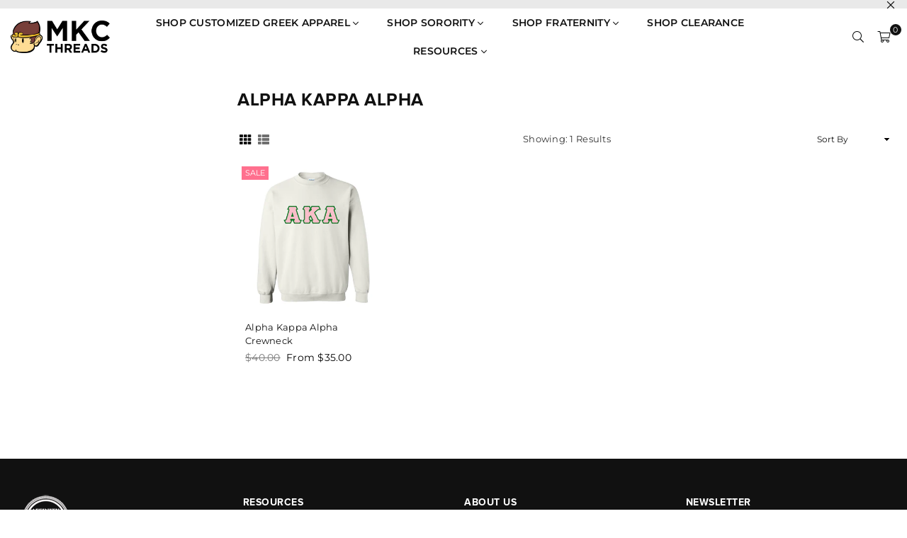

--- FILE ---
content_type: text/javascript
request_url: https://mkcthreads.com/cdn/shop/t/34/assets/theme.updated.js?v=138734214114061392551705430361
body_size: 11151
content:
function gm_authFailure(){$(".map-section").addClass("map-section--load-error"),$(".map-section__container").remove(),$(".map-section__link").remove(),$(".map-section__overlay").after('<div class="errors text-center">'+theme.strings.authError+"</div>")}function productGridView(e){var t=[],i=[];productGridElements=$("#"+e+" .grid-products .grid__item"),productGridElements.each(function(e2){$(this).css("clear")!="none"&&e2!=0&&(t.push(i),i=[]),i.push(this),productGridElements.length==e2+1&&t.push(i)}),$.each(t,function(){var e2=0,t2=0,i2=0;$.each(this,function(){$(this).find(".details").css("height",""),$(this).find(".grid-view_image a.grid-view-item__link").css("height",""),$(this).find(".swatches").css("height",""),bxHeight=parseInt($(this).find(".details").outerHeight()),elHeight=parseInt($(this).find(".grid-view_image").outerHeight()),swHeight=parseInt($(this).find(".swatches").outerHeight()),elHeight>t2&&(t2=elHeight),bxHeight>e2&&(e2=bxHeight),swHeight>i2&&(i2=swHeight)}),$.each(this,function(){$(this).find(".grid-view_image > a.grid-view-item__link").css("height",t2),$(this).find(".style3 .swatches").css("height",i2),$(this).find(".details").css("height",e2)})})}var resizeTimer;window.theme=window.theme||{},window.theme=window.theme||{},theme.Sections=function(){this.constructors={},this.instances=[],$(document).on("shopify:section:load",this._onSectionLoad.bind(this)).on("shopify:section:unload",this._onSectionUnload.bind(this)).on("shopify:section:select",this._onSelect.bind(this)).on("shopify:section:deselect",this._onDeselect.bind(this)).on("shopify:block:select",this._onBlockSelect.bind(this)).on("shopify:block:deselect",this._onBlockDeselect.bind(this))},theme.Sections.prototype=_.assignIn({},theme.Sections.prototype,{_createInstance:function(e,t){var i=$(e),s=i.attr("data-section-id"),n=i.attr("data-section-type");if(t=t||this.constructors[n],!_.isUndefined(t)){var a=_.assignIn(new t(e),{id:s,type:n,container:e});this.instances.push(a)}},_onSectionLoad:function(e){var t=$("[data-section-id]",e.target)[0];t&&this._createInstance(t)},_onSectionUnload:function(e){this.instances=_.filter(this.instances,function(t){var i=t.id===e.detail.sectionId;return i&&_.isFunction(t.onUnload)&&t.onUnload(e),!i})},_onSelect:function(e){var t=_.find(this.instances,function(t2){return t2.id===e.detail.sectionId});!_.isUndefined(t)&&_.isFunction(t.onSelect)&&t.onSelect(e)},_onDeselect:function(e){var t=_.find(this.instances,function(t2){return t2.id===e.detail.sectionId});!_.isUndefined(t)&&_.isFunction(t.onDeselect)&&t.onDeselect(e)},_onBlockSelect:function(e){var t=_.find(this.instances,function(t2){return t2.id===e.detail.sectionId});!_.isUndefined(t)&&_.isFunction(t.onBlockSelect)&&t.onBlockSelect(e)},_onBlockDeselect:function(e){var t=_.find(this.instances,function(t2){return t2.id===e.detail.sectionId});!_.isUndefined(t)&&_.isFunction(t.onBlockDeselect)&&t.onBlockDeselect(e)},register:function(e,t){this.constructors[e]=t,$("[data-section-type="+e+"]").each(function(e2,i){this._createInstance(i,t)}.bind(this))}}),window.slate=window.slate||{},slate.rte={wrapTable:function(){$(".rte table").wrap('<div class="rte__table-wrapper"></div>')},iframeReset:function(){var e=$('.rte iframe[src*="youtube.com/embed"], .rte iframe[src*="player.vimeo"]'),t=e.add(".rte iframe#admin_bar_iframe");e.each(function(){$(this).wrap('<div class="video-wrapper"></div>')}),t.each(function(){this.src=this.src})}},window.slate=window.slate||{},slate.a11y={pageLinkFocus:function(e){var t="js-focus-hidden";e.first().attr("tabIndex","-1").focus().addClass(t).one("blur",function(){e.first().removeClass(t).removeAttr("tabindex")})},focusHash:function(){var e=window.location.hash;e&&document.getElementById(e.slice(1))&&this.pageLinkFocus($(e))},bindInPageLinks:function(){$("a[href*=#]").on("click",function(e){this.pageLinkFocus($(e.currentTarget.hash))}.bind(this))},trapFocus:function(e){var t=e.namespace?"focusin."+e.namespace:"focusin";e.$elementToFocus||(e.$elementToFocus=e.$container),e.$container.attr("tabindex","-1"),e.$elementToFocus.focus(),$(document).off("focusin"),$(document).on(t,function(t2){e.$container[0]===t2.target||e.$container.has(t2.target).length||e.$container.focus()})},removeTrapFocus:function(e){var t=e.namespace?"focusin."+e.namespace:"focusin";e.$container&&e.$container.length&&e.$container.removeAttr("tabindex"),$(document).off(t)}},theme.Images=function(){return{preload:function(e,t){typeof e=="string"&&(e=[e]);for(var i=0;i<e.length;i++){var s=e[i];this.loadImage(this.getSizedImageUrl(s,t))}},loadImage:function(e){new Image().src=e},switchImage:function(e,t,i){var s=this.imageSize(t.src),n=this.getSizedImageUrl(e.src,s);i?i(n,e,t):t.src=n},imageSize:function(e){var t=e.match(/.+_((?:pico|icon|thumb|small|compact|medium|large|grande)|\d{1,4}x\d{0,4}|x\d{1,4})[_\.@]/);return t!==null?t[1]:null},getSizedImageUrl:function(e,t){if(t==null)return e;if(t==="master")return this.removeProtocol(e);var i=e.match(/\.(jpg|jpeg|gif|png|bmp|bitmap|tiff|tif)(\?v=\d+)?$/i);if(i!=null){var s=e.split(i[0]),n=i[0];return this.removeProtocol(s[0]+"_"+t+n)}return null},removeProtocol:function(e){return e.replace(/http(s)?:/,"")}}}(),theme.Currency=function(){var e="${{amount}}";return{formatMoney:function(t,i){typeof t=="string"&&(t=t.replace(".",""));var s="",n=/\{\{\s*(\w+)\s*\}\}/,a=i||e;function o(e2,t2,i2,s2){if(t2=t2||2,i2=i2||",",s2=s2||".",isNaN(e2)||e2==null)return 0;var n2=(e2=(e2/100).toFixed(t2)).split(".");return n2[0].replace(/(\d)(?=(\d\d\d)+(?!\d))/g,"$1"+i2)+(n2[1]?s2+n2[1]:"")}switch(a.match(n)[1]){case"amount":s=o(t,2);break;case"amount_no_decimals":s=o(t,0);break;case"amount_with_comma_separator":s=o(t,2,".",",");break;case"amount_no_decimals_with_comma_separator":s=o(t,0,".",",");break;case"amount_no_decimals_with_space_separator":s=o(t,0," ")}return a.replace(n,s)}}}(),slate.Variants=function(){function e(e2){this.$container=e2.$container,this.product=e2.product,this.singleOptionSelector=e2.singleOptionSelector,this.originalSelectorId=e2.originalSelectorId,this.enableHistoryState=e2.enableHistoryState,this.currentVariant=this._getVariantFromOptions(),$(this.singleOptionSelector,this.$container).on("change",this._onSelectChange.bind(this))}return e.prototype=_.assignIn({},e.prototype,{_getCurrentOptions:function(){var e2=_.map($(this.singleOptionSelector,this.$container),function(e3){var t=$(e3),i=t.attr("type"),s={};if(i==="radio"||i==="checkbox")return!!t[0].checked&&(s.value=t.val(),s.index=t.data("index"),s);s.value=t.val(),s.index=t.data("index");var n=s.value.replace(/'/g,"\\'");return $("."+s.index).find(".swatchInput[value='"+n+"']").prop("checked",!0),$("."+s.index).find(".slVariant").text(s.value),s});return e2=_.compact(e2)},_getVariantFromOptions:function(){var e2=this._getCurrentOptions(),t=this.product.variants;return _.find(t,function(t2){return e2.every(function(e3){return _.isEqual(t2[e3.index],e3.value)})})},_onSelectChange:function(){var e2=this._getVariantFromOptions();this.$container.trigger({type:"variantChange",variant:e2}),e2&&(this._updateMasterSelect(e2),this._updateImages(e2),this._updatePrice(e2),this._updateSKU(e2),this.currentVariant=e2,this.enableHistoryState&&this._updateHistoryState(e2))},_updateImages:function(e2){var t=e2.featured_image||{},i=this.currentVariant.featured_image||{};e2.featured_image&&t.src!==i.src&&this.$container.trigger({type:"variantImageChange",variant:e2})},_updatePrice:function(e2){e2.price===this.currentVariant.price&&e2.compare_at_price===this.currentVariant.compare_at_price||this.$container.trigger({type:"variantPriceChange",variant:e2})},_updateSKU:function(e2){e2.sku!==this.currentVariant.sku&&this.$container.trigger({type:"variantSKUChange",variant:e2})},_updateHistoryState:function(e2){if(history.replaceState&&e2){var t=window.location.protocol+"//"+window.location.host+window.location.pathname+"?variant="+e2.id;window.history.replaceState({path:t},"",t)}},_updateMasterSelect:function(e2){$(this.originalSelectorId,this.$container).val(e2.id)}}),e}(),window.theme=window.theme||{},theme.Header=function(){var e={body:"body",sitenav:"#siteNav",navLinks:"#siteNav .lvl1 > a",mobilenav:".mobile-nav-wrapper",menuLinks:"#MobileNav .ad"};return{init:function(){$(".header-cart,.close-cart").on("click",function(e2){}),$(".site-settings").on("click",function(){$("#settingsBox").toggleClass("active")}),$(e.navLinks).each(function(){$(this).attr("href")==window.location.pathname&&$(this).addClass("active")}),$(".js-mobile-nav-toggle, .closemobileMenu").on("click",function(){$(e.mobilenav).toggleClass("active"),$(e.body).toggleClass("menuOn"),$(".js-mobile-nav-toggle").toggleClass("open close")}),$("body").click(function(t){var i=$(t.target);i.parents().is(e.mobilenav)||i.parents().is(".js-mobile-nav-toggle")||i.is(".js-mobile-nav-toggle")||($(e.mobilenav).removeClass("active"),$(e.body).removeClass("menuOn"),$(".js-mobile-nav-toggle").removeClass("close").addClass("open")),i.parents().is("#cart-drawer")||i.is("#cart-drawer")||i.parents().is(".header-cart")||i.is(".header-cart")||$("#cart-drawer").removeClass("active"),i.parents().is("#settingsBox")||i.parents().is(".site-settings")||i.is(".site-settings")||$("#settingsBox").removeClass("active")}),$(e.menuLinks).on("click",function(e2){e2.preventDefault(),$(this).toggleClass("ad-plus-l ad-minus-l"),$(this).parent().next().slideToggle()})}}}(),window.theme=window.theme||{},theme.Search=function(){var e={search:".search",searchSubmit:".search__submit",searchInput:".search__input"};return{init:function(){$(e.searchSubmit).on("click",function(t){var i=$(t.target),s=i.parents(e.search).find(e.searchInput);s.val().length===0&&(t.preventDefault(),searchFocus(s))}),$('form[action="/search"]').css("position","relative").each(function(){$(this).find('input[name="s"]').bind("keyup change",function(){var e2=$(this).val(),t=$(this).closest("form").find(".search-results");e2.length>2?$.getJSON("/search/suggest.json?q="+e2+" -product_type:cpb_variants -product_type:cpb_ordered",{resources:{type:"product",limit:8,options:{unavailable_products:"last",fields:"title,product_type,vendor,variants.title,variants.sku,tag"}}}).done(function(e3){var i=e3.resources.results.products;t.empty(),i.length>0?($.each(i,function(e4,i2){i2.type=="cpb_ordered"||i2.type=="cpb_variants"||(i2=$('<li><a href="'+i2.url+'"><span class="img"><img src="'+i2.featured_image.url+'" /></span><span class="details">'+i2.title+'<span class="price">'+i2.price+"</span></span></a></li>"),t.append(i2))}),t.fadeIn(200)):t.hide()}):t.empty().hide()})}),$(".modalOverly, .closeSearch").bind("click",function(){$("body").removeClass("showOverly"),$("#searchPopup").removeClass("active")}),$(".site-header .searchIco").on("click",function(e2){e2.stopPropagation(),$("body").addClass("showOverly"),$("#searchPopup").addClass("active"),$("input[name=q]").focus()})}}}(),function(){var e=$(".return-link");function t(e2){var t2=document.createElement("a");return t2.ref=e2,t2.hostname}document.referrer&&e.length&&window.history.length&&e.one("click",function(e2){e2.preventDefault();var i=t(document.referrer);return t(window.location.href)===i&&history.back(),!1})}(),theme.Slideshow=function(){this.$slideshow=null;var e={wrapper:"slideshow-wrapper",slideshow:"slideshow",currentSlide:"slick-current",video:"slideshow__video",videoBackground:"slideshow__video--background",closeVideoBtn:"slideshow__video-control--close",pauseButton:"slideshow__pause",isPaused:"is-paused"};function t(t2){this.$slideshow=$(t2),this.$wrapper=this.$slideshow.closest("."+e.wrapper),this.$pause=this.$wrapper.find("."+e.pauseButton),this.settings={accessibility:!0,arrows:this.$slideshow.data("arrow"),dots:this.$slideshow.data("dots"),fade:!0,rtl:theme.rtl,draggable:!0,touchThreshold:20,autoplay:this.$slideshow.data("autoplay"),autoplaySpeed:this.$slideshow.data("speed")},this.$slideshow.on("beforeChange",function(t3,s,n,a){var o=s.$slider,r=o.find("."+e.currentSlide),c=o.find('.slideshow__slide[data-slick-index="'+a+'"]');if(i(r)){var l=r.find("."+e.video),d=l.attr("id");theme.SlideshowVideo.pauseVideo(d),l.attr("tabindex","-1")}if(i(c)){var h=c.find("."+e.video),u=h.attr("id"),p=h.hasClass(e.videoBackground);p?theme.SlideshowVideo.playVideo(u):h.attr("tabindex","0")}}.bind(this)),this.$slideshow.on("init",function(t3,i2){var s=i2.$slider,n=i2.$list,a=this.$wrapper,o=this.settings.autoplay;n.removeAttr("aria-live"),a.on("focusin",function(e2){a.has(e2.target).length&&(n.attr("aria-live","polite"),o&&s.slick("slickPause"))}),a.on("focusout",function(t4){if(a.has(t4.target).length&&(n.removeAttr("aria-live"),o)){if($(t4.target).hasClass(e.closeVideoBtn))return;s.slick("slickPlay")}}),i2.$dots&&i2.$dots.on("keydown",function(e2){e2.which===37&&s.slick("slickPrev"),e2.which===39&&s.slick("slickNext"),e2.which!==37&&e2.which!==39||i2.$dots.find(".slick-active button").focus()})}.bind(this)),this.$slideshow.slick(this.settings),this.$pause.on("click",this.togglePause.bind(this))}function i(t2){return t2.find("."+e.video).length}return t.prototype.togglePause=function(){var t2="#Slideshow-"+this.$pause.data("id");this.$pause.hasClass(e.isPaused)?(this.$pause.removeClass(e.isPaused),$(t2).slick("slickPlay")):(this.$pause.addClass(e.isPaused),$(t2).slick("slickPause"))},t}(),window.theme=theme||{},theme.customerTemplates=function(){function e(){$("#RecoverPasswordForm").toggleClass("hide"),$("#CustomerLoginForm").toggleClass("hide")}return{init:function(){var t;window.location.hash==="#recover"&&e(),$("#RecoverPassword").on("click",function(t2){t2.preventDefault(),e()}),$("#HideRecoverPasswordLink").on("click",function(t2){t2.preventDefault(),e()}),$(".reset-password-success").length&&$("#ResetSuccess").removeClass("hide"),(t=$("#AddressNewForm")).length&&(Shopify&&new Shopify.CountryProvinceSelector("AddressCountryNew","AddressProvinceNew",{hideElement:"AddressProvinceContainerNew"}),$(".address-country-option").each(function(){var e2=$(this).data("form-id"),t2="AddressCountry_"+e2,i="AddressProvince_"+e2,s="AddressProvinceContainer_"+e2;new Shopify.CountryProvinceSelector(t2,i,{hideElement:s})}),$(".address-new-toggle").on("click",function(){t.toggleClass("hide")}),$(".address-edit-toggle").on("click",function(){var e2=$(this).data("form-id");$("#EditAddress_"+e2).toggleClass("hide")}),$(".address-delete").on("click",function(){var e2=$(this),t2=e2.data("form-id"),i=e2.data("confirm-message");confirm(i||"Are you sure you wish to delete this address?")&&Shopify.postLink("/account/addresses/"+t2,{parameters:{_method:"delete"}})}))}}}(),window.theme=window.theme||{},theme.Filters=function(){var e="sort_by",t={filterSelection:".filters-toolbar__input--filter",sortSelection:".filters-toolbar__input--sort",defaultSort:".collection-header__default-sort"};function i(e2){var i2=this.$container=$(e2);this.$filterSelect=$(t.filterSelection,i2),this.$sortSelect=$(t.sortSelection,i2),this.$selects=$(t.filterSelection,i2).add($(t.sortSelection,i2)),this.defaultSort=this._getDefaultSortValue(),this._resizeSelect(this.$selects),this.$selects.removeClass("hidden"),this.$filterSelect.on("change",this._onFilterChange.bind(this)),this.$sortSelect.on("change",this._onSortChange.bind(this))}return i.prototype=_.assignIn({},i.prototype,{_onSortChange:function(e2){var t2=this._sortValue();t2.length?window.location.search=t2:window.location.href=window.location.href.replace(window.location.search,""),this._resizeSelect($(e2.target))},_onFilterChange:function(e2){window.location.href=this.$filterSelect.val()+window.location.search,this._resizeSelect($(e2.target))},_getSortValue:function(){return this.$sortSelect.val()||this.defaultSort},_getDefaultSortValue:function(){return $(t.defaultSort,this.$container).val()},_sortValue:function(){var t2=this._getSortValue(),i2="";return t2!==this.defaultSort&&(i2=e+"="+t2),i2},_resizeSelect:function(e2){e2.each(function(){var e3=$(this),t2=e3.find("option:selected").text(),i2=$("<span>").html(t2);i2.appendTo("body");var s=i2.width();i2.remove(),e3.width(s+10)})},onUnload:function(){this.$filterSelect.off("change",this._onFilterChange),this.$sortSelect.off("change",this._onSortChange)}}),i}(),window.theme=window.theme||{},theme.HeaderSection=function(){function e(){theme.Header.init(),theme.Search.init()}return e.prototype=_.assignIn({},e.prototype,{onUnload:function(){theme.Header.unload()}}),e}(),theme.Maps=function(){var e=14,t=null,i=[],s=theme.mapKey?theme.mapKey:"";function n(e2){this.$container=$(e2),t==="loaded"?this.createMap():(i.push(this),t!=="loading"&&(t="loading",window.google===void 0&&$.getScript("https://maps.googleapis.com/maps/api/js?key="+s).then(function(){t="loaded",$.each(i,function(e3,t2){t2.createMap()})})))}return n.prototype=_.assignIn({},n.prototype,{createMap:function(){var t2=this.$container.find(".map-section__container");return function(e2){var t3=$.Deferred(),i2=new google.maps.Geocoder,s2=e2.data("address-setting");return i2.geocode({address:s2},function(e3,i3){i3!==google.maps.GeocoderStatus.OK&&t3.reject(i3),t3.resolve(e3)}),t3}(t2).then(function(i2){var s2={zoom:e,center:i2[0].geometry.location,disableDefaultUI:!0},n2=this.map=new google.maps.Map(t2[0],s2);this.center=n2.getCenter(),new google.maps.Marker({map:n2,position:n2.getCenter()}),google.maps.event.addDomListener(window,"resize")}.bind(this)).fail(function(){var e2;switch(status){case"ZERO_RESULTS":e2=theme.strings.addressNoResults;break;case"OVER_QUERY_LIMIT":e2=theme.strings.addressQueryLimit;break;default:e2=theme.strings.addressError}t2.parent().addClass("page-width map-section--load-error").html('<div class="errors text-center">'+e2+"</div>")})},onUnload:function(){google.maps.event.clearListeners(this.map,"resize")}}),n}(),theme.Product=function(){function e(e2){var t2=this.$container=$(e2),i2=t2.attr("data-section-id");this.settings={mediaQueryMediumUp:"screen and (min-width: 768px)",mediaQuerySmall:"screen and (max-width: 767px)",bpSmall:!1,enableHistoryState:t2.data("enable-history-state")||!1,imageSize:null,imageZoomSize:null,namespace:".slideshow-"+i2,sectionId:i2,sliderActive:!1,zoomEnabled:!1},this.selectors={addToCart:"#AddToCart-"+i2,addToCartText:"#AddToCartText-"+i2,comparePrice:"#ComparePrice-"+i2,originalPrice:"#ProductPrice-"+i2,saveAmount:"#SaveAmount-"+i2,discountBadge:".discount-badge",SKU:".variant-sku",originalPriceWrapper:".product-price__price-"+i2,originalSelectorId:"#ProductSelect-"+i2,productFeaturedImage:".FeaturedImage-"+i2,productImageWrap:".FeaturedImageZoom-"+i2,productPrices:".product-single__price-"+i2,productThumbImages:".product-single__thumbnail--"+i2,productThumbs:".product-single__thumbnails-"+i2,saleClasses:"product-price__sale product-price__sale--single",saleLabel:".product-price__sale-label-"+i2,singleOptionSelector:".single-option-selector-"+i2};var s=$(".orderMsg").attr("data-user"),n=$(".orderMsg").attr("data-time");$(".orderMsg .items").text(Math.floor(Math.random()*s+1)),$(".orderMsg .time").text(Math.floor(Math.random()*n+1));var a=$(".userViewMsg").attr("data-user"),o=$(".userViewMsg").attr("data-time");$(".uersView").text(Math.floor(Math.random()*a)),setInterval(function(){$(".uersView").text(Math.floor(Math.random()*a))},o),$(".mfp-link").magnificPopup({delegate:".mfp",removalDelay:300,callbacks:{beforeOpen:function(){$(".stickyHeader").addClass("popup"),this.st.mainClass=this.st.el.attr("data-effect")},close:function(){$(".stickyHeader").removeClass("popup")}},midClick:!0});var r=this.tabs="#ProductSection-"+i2+" .tablink";$(r).on("click",function(e3){e3.preventDefault(),$(this).parent().addClass("active"),$(this).parent().siblings().removeClass("active");var t3=$(this).attr("href");if($(".tab-content").not(t3).css("display","none"),$(t3).fadeIn(),$(window).width()<767){var i3=$(this).offset();$("html, body").animate({scrollTop:i3.top},500)}}),$(".product-tabs li:first-child").addClass("active"),$(".tab-container h3:first-child").addClass("active"),$(".tab-container h3:first-child + .tab-content").show(),$(".reviewLink").on("click",function(e3){e3.preventDefault();var t3=$(this).attr("href");$(".product-tabs li").removeClass("active"),$(".tablink[href='"+t3+"']").parent().addClass("active"),$(".tab-content").not(t3).css("display","none"),$(t3).fadeIn();var i3=$(t3).offset();$(window).width()<767?$("html, body").animate({scrollTop:i3.top-50},700):$("html, body").animate({scrollTop:i3.top-100},700)}),$(".stickyOptions .selectedOpt").on("click",function(){$(".stickyOptions ul").slideToggle("fast")}),$(".stickyOptions .vrOpt").on("click",function(e3){var t3=$(this).attr("data-val"),s2=$(this).attr("data-no"),n2=$(this).text();$(".selectedOpt").text(n2),$(".stickyCart .selectbox").val(t3).trigger("change"),$(".stickyOptions ul").slideUp("fast"),this.productvariants=JSON.parse(document.getElementById("ProductJson-"+i2).innerHTML),$(".stickyCart .product-featured-img").attr("src",this.productvariants.variants[s2].featured_image.src.replace(/(\.[^\.]*$|$)/,"_60x60$&"))}),thumbnails=$(".product-single__thumbnail-image"),thumbnails.length&&thumbnails.bind("click",function(){var e3=$(this).attr("src").split("?")[0].split("."),t3=e3.pop(),i3=e3.pop().replace(/_[a-zA-Z0-9@]+$/,""),s2=e3.join(".")+"."+i3+"."+t3;variantImages[s2]!==void 0&&productOptions.forEach(function(e4,t4){optionValue=variantImages[s2]["option-"+t4],optionValue!==null&&$(".single-option-selector:eq("+t4+") option").filter(function(){return $(this).text()===optionValue}).length&&($(".swatch-"+t4).find('.swatchInput[value="'+optionValue+'"]').prop("checked",!0),$(".single-option-selector:eq("+t4+")").val(optionValue).trigger("change"))})}),$("#ProductJson-"+i2).html()&&(this.productSingleObject=JSON.parse(document.getElementById("ProductJson-"+i2).innerHTML),this.settings.zoomEnabled=$(this.selectors.productFeaturedImage).hasClass("js-zoom-enabled"),this.settings.imageSize=theme.Images.imageSize($(this.selectors.productFeaturedImage).attr("src")),this._initBreakpoints(),this._stringOverrides(),this._initVariants(),this._initImageSwitch(),this._initmainimageSlider(),this._initThumbnailSlider(),this._setActiveThumbnail(),theme.Images.preload(this.productSingleObject.images,this.settings.imageSize))}function t(e2){$(e2).each(function(){var e3=$(this).data("zoom");$(this).zoom({url:e3})})}function i(e2){$(e2).each(function(){$(this).trigger("zoom.destroy")})}return e.prototype=_.assignIn({},e.prototype,{_stringOverrides:function(){theme.productStrings=theme.productStrings||{},$.extend(theme.strings,theme.productStrings)},_initBreakpoints:function(){var e2=this;enquire.register(this.settings.mediaQuerySmall,{match:function(){e2.settings.zoomEnabled&&i($(e2.selectors.productImageWrap)),e2.settings.bpSmall=!0},unmatch:function(){e2.settings.bpSmall=!1}}),enquire.register(this.settings.mediaQueryMediumUp,{match:function(){e2.settings.zoomEnabled&&t($(e2.selectors.productImageWrap))}})},_initVariants:function(){var e2={$container:this.$container,enableHistoryState:this.$container.data("enable-history-state")||!1,singleOptionSelector:this.selectors.singleOptionSelector,originalSelectorId:this.selectors.originalSelectorId,product:this.productSingleObject};this.variants=new slate.Variants(e2),this.$container.on("variantChange"+this.settings.namespace,this._updateAddToCart.bind(this)),this.$container.on("variantImageChange"+this.settings.namespace,this._updateImages.bind(this)),this.$container.on("variantPriceChange"+this.settings.namespace,this._updatePrice.bind(this)),this.$container.on("variantSKUChange"+this.settings.namespace,this._updateSKU.bind(this))},_initImageSwitch:function(){if($(this.selectors.productThumbImages).length){var e2=this;$(this.selectors.productThumbImages).on("click",function(t2){t2.preventDefault();var i2=$(this),s=i2.attr("href"),n=i2.data("zoom");e2._setActiveThumbnail(s),e2._switchImage(s,n)})}},_switchImage:function(e2,s){$(".index-section--featured-product").length&&($(this.selectors.productImageWrap+'[data-zoom="'+s+'"]').data("slide"),$(this.selectors.productFeaturedImage).attr("src",e2),this.settings.zoomEnabled&&i($(this.selectors.productImageWrap)),!this.settings.bpSmall&&this.settings.zoomEnabled&&s&&($(this.selectors.productImageWrap).data("zoom",s),t($(this.selectors.productImageWrap))))},_setActiveThumbnail:function(e2){e2===void 0&&(e2=$(this.selectors.productThumbImages+".activeSlide").attr("href"));var t2=$(this.selectors.productThumbImages+'[href="'+e2+'"]');$(this.selectors.productThumbImages).removeClass("active-thumb"),t2.addClass("active-thumb");var i2=t2.parent().data("slide");if(theme.productStrings.prStyle=="style4"||theme.productStrings.prStyle=="style5"){var s=$(".product-single__photo[data-slide='"+i2+"']").offset();$(window).width()>767?$("html, body").animate({scrollTop:s.top-70},700):$(".primgSlider").slick("slickGoTo",i2)}else $(".primgSlider").slick("slickGoTo",i2)},_initmainimageSlider:function(){var e2=1,t2=!0,i2=!1,s=!1;theme.productStrings.prStyle=="style2"?(e2=2,t2=!1):theme.productStrings.prStyle=="style7"&&(e2=3,i2=!0,s=!0,t2=!1),$(".primgSlider").slick({slidesToShow:e2,slidesToScroll:1,infinite:s,rtl:theme.rtl,fade:t2,centerMode:i2,centerPadding:0,asNavFor:this.selectors.productThumbs,responsive:[{breakpoint:767,settings:{slidesToShow:1}}]}),theme.productStrings.prStyle!="style4"&&theme.productStrings.prStyle!="style5"||$(window).on("load resize",function(){$(window).width()>767?$(".primgSlider").slick("unslick"):$(".primgSlider").slick("refresh")})},_initThumbnailSlider:function(){var e2=!0,t2=5;$(this.selectors.productThumbs).attr("data-slider")=="bottom"&&(e2=!1,t2=6),$(this.selectors.productThumbs).slick({verticalSwiping:!0,vertical:e2,slidesToShow:t2,slidesToScroll:1,infinite:!1,rtl:theme.rtl,asNavFor:".primgSlider",focusOnSelect:!0,responsive:[{breakpoint:767,settings:{slidesToShow:5,vertical:!1,swipe:!0,verticalSwiping:!1,draggable:!1}}]})},_updateAddToCart:function(e2){var t2=e2.variant;if(t2)if($(this.selectors.productPrices).removeClass("visibility-hidden").attr("aria-hidden","true"),t2.unit_price!=null?($("[data-unit-price]").html(theme.Currency.formatMoney(t2.unit_price,theme.moneyFormat)),$("[data-unit-base]").html(t2.unit_price_measurement.reference_value+t2.unit_price_measurement.reference_unit),$(".price__unit").removeClass("hide")):$(".price__unit").addClass("hide"),t2.available){$(this.selectors.addToCart).prop("disabled",!1),$(this.selectors.addToCartText).text(theme.strings.addToCart),$(".instock").removeClass("hide"),$(".outstock").addClass("hide");var i2=$("#pvr-"+t2.id).text();i2<$("#quantity_message").data("qty")&&i2!=0&&t2.inventory_management=="shopify"?$("#quantity_message").show().find(".items").text(i2):$("#quantity_message").hide()}else $(this.selectors.addToCart).prop("disabled",!0),$(this.selectors.addToCartText).text(theme.strings.soldOut),$(".instock").addClass("hide"),$(".outstock").removeClass("hide"),$("#quantity_message").hide();else $(this.selectors.addToCart).prop("disabled",!0),$(this.selectors.addToCartText).text(theme.strings.unavailable),$(this.selectors.productPrices).addClass("visibility-hidden").attr("aria-hidden","false"),$(".instock").addClass("hide"),$(".outstock").removeClass("hide"),$("#quantity_message").hide()},_updateImages:function(e2){var t2,i2=e2.variant,s=theme.Images.getSizedImageUrl(i2.featured_media.preview_image.src,this.settings.imageSize);this._setActiveThumbnail(s),this.settings.zoomEnabled&&(t2=theme.Images.getSizedImageUrl(i2.featured_media.preview_image.src,this.settings.imageZoomSize)),this._switchImage(s,t2)},_updatePrice:function(e2){var t2=e2.variant;if($(this.selectors.originalPrice).html(theme.Currency.formatMoney(t2.price,theme.moneyFormat)),t2.compare_at_price>t2.price){$(this.selectors.comparePrice).html(theme.Currency.formatMoney(t2.compare_at_price,theme.moneyFormat)).removeClass("hide"),$(this.selectors.originalPriceWrapper).addClass(this.selectors.saleClasses),$(this.selectors.saleLabel).removeClass("hide");var i2=t2.compare_at_price-t2.price,s=100*i2/t2.compare_at_price;$(this.selectors.discountBadge).find(".off").find("span").text(+s.toFixed()),$(this.selectors.discountBadge).removeClass("hide"),$(this.selectors.saveAmount).html(theme.Currency.formatMoney(i2,theme.moneyFormat))}else $(this.selectors.comparePrice).addClass("hide"),$(this.selectors.saleLabel).addClass("hide"),$(this.selectors.discountBadge).addClass("hide"),$(this.selectors.originalPriceWrapper).removeClass(this.selectors.saleClasses)},_updateSKU:function(e2){var t2=e2.variant;$(this.selectors.SKU).html(t2.sku)},onUnload:function(){this.$container.off(this.settings.namespace)}}),e}(),theme.QuickView=void $("body").on("click",".quick-view",function(e){$.ajax({beforeSend:function(){$("body").addClass("loading")},url:$(this).attr("href"),success:function(e2){$.magnificPopup.open({items:{src:'<div class="quick-view-popup mfp-with-anim" id="content_quickview">'+e2+"</div>",type:"inline"},removalDelay:500,callbacks:{beforeOpen:function(){$(".stickyHeader").addClass("popup"),this.st.mainClass="mfp-zoom-in"},open:function(){$.getScript(window.location.protocol+"//productreviews.shopifycdn.com/assets/v4/spr.js")},close:function(){$(".stickyHeader").removeClass("popup"),$("#content_quickview").empty()}}})},complete:function(){$("body").removeClass("loading")}}),e.preventDefault(),e.stopPropagation()}),theme.Quotes=function(){var e={mediaQuerySmall:"screen and (max-width: 749px)",mediaQueryMediumUp:"screen and (min-width: 750px)",slideCount:0},t={accessibility:!0,arrows:!0,dots:!1,autoplay:!1,touchThreshold:20,rtl:theme.rtl,slidesToShow:1,slidesToScroll:1};function i(i2){var s=(this.$container=$(i2)).attr("data-section-id"),n=this.wrapper=".quotes-wrapper",a=this.slider="#Quotes-"+s,o=$(a,n),r=!1,c=$.extend({},t,{slidesToShow:1,slidesToScroll:1,rtl:theme.rtl,adaptiveHeight:!0});function l(e2,t2){r&&(e2.slick("unslick"),r=!1),e2.slick(t2),r=!0}e.slideCount=o.data("count"),e.slideCount<t.slidesToShow&&(t.slidesToShow=e.slideCount,t.slidesToScroll=e.slideCount),o.on("init",this.a11y.bind(this)),enquire.register(e.mediaQuerySmall,{match:function(){l(o,c)}}),enquire.register(e.mediaQueryMediumUp,{match:function(){l(o,t)}})}return i.prototype=_.assignIn({},i.prototype,{onUnload:function(){enquire.unregister(e.mediaQuerySmall),enquire.unregister(e.mediaQueryMediumUp),$(this.slider,this.wrapper).slick("unslick")},onBlockSelect:function(e2){var t2=$(".quotes-slide--"+e2.detail.blockId+":not(.slick-cloned)").data("slick-index");$(this.slider,this.wrapper).slick("slickGoTo",t2)},a11y:function(e2,t2){var i2=t2.$list,s=$(this.wrapper,this.$container);i2.removeAttr("aria-live"),s.on("focusin",function(e3){s.has(e3.target).length&&i2.attr("aria-live","polite")}),s.on("focusout",function(e3){s.has(e3.target).length&&i2.removeAttr("aria-live")})}}),i}(),theme.slideshows={},theme.SlideshowSection=function(){return function(e){var t=(this.$container=$(e)).attr("data-section-id"),i=this.slideshow="#Slideshow-"+t;$(".slideshow__video",i).each(function(){var e2=$(this);theme.SlideshowVideo.init(e2),theme.SlideshowVideo.loadVideo(e2.attr("id"))}),theme.slideshows[i]=new theme.Slideshow(i)}}(),theme.SlideshowSection.prototype=_.assignIn({},theme.SlideshowSection.prototype,{onUnload:function(){delete theme.slideshows[this.slideshow]},onBlockSelect:function(e){var t=$(this.slideshow),i=$(".slideshow__slide--"+e.detail.blockId+":not(.slick-cloned)").data("slick-index");t.slick("slickGoTo",i).slick("slickPause")},onBlockDeselect:function(){$(this.slideshow).slick("slickPlay")}}),theme.collectionView=function(){return function(e){var t=this.$container=$(e),i=t.attr("data-section-id");t.attr("data-section-timeout"),ajaxfilter=function(e2){var t2,s,n=(s={},location.search.replace(/[?&]+([^=&]+)=([^&]*)/gi,function(e3,t3,i2){s[t3]=i2}),t2?s[t2]:s);if(n=$.param(n)){var a=e2.split("?");e2=a.join("?")}$.ajax({type:"GET",url:e2,data:{},beforeSend:function(){$("body").addClass("loading hideOverly")},complete:function(t3){$(".productList .grid-products").html($(".productList .grid-products",t3.responseText).html()),$(".productList .grid-products").html($(".productList .grid-products",t3.responseText).html()),$(".filters-toolbar__product-count").html($(".filters-toolbar__product-count",t3.responseText).html()),$(".sidebar_tags").html($(".sidebar_tags",t3.responseText).html()),check_filters(),$(".pagination").html($(".pagination",t3.responseText).html()),$(".pagination",t3.responseText).html()?$(".pagination").show():$(".pagination").hide(),$(".infinitpaginOuter").html($(".infinitpaginOuter",t3.responseText).html()),$(".infinitpaginOuter",t3.responseText).html()||$(".infinitpagin").remove(),theme.mlcurrency&&currenciesChange("sapn.money"),$("body").removeClass("loading hideOverly"),loadMoreBtn(),$(".spr-badge").length>0&&$.getScript(window.location.protocol+"//productreviews.shopifycdn.com/assets/v4/spr.js"),productGridView(i),setTimeout(function(){productGridView(i)},1e3),history.pushState({page:e2},e2,e2)}})},$(window).on("load delayed-resize",function(e2,t2){productGridView(i)}),infiniteScroll=function(){var e2="scroll load delayed-resize";$(window).on(e2,function(){var t2=$(".infinitpagin a").attr("href");if($(".infinitpagin a.infinite").length){var i2=$(".infinitpagin").offset();$(document).scrollTop()+$(window).height()-50>i2.top&&($(window).off(e2),loadMore(t2))}})},loadMoreBtn=function(){$(".infinitpagin a.loadMore").click(function(e2){e2.preventDefault();var t2=$(this).attr("href");loadMore(t2)})},loadMore=function(e2){e2.length&&$.ajax({type:"GET",dataType:"html",url:e2,beforeSend:function(){$(".infinitpaginOuter").attr("data-type")=="button"?$("body").addClass("loading hideOverly"):$(".infinitpagin a").show()},complete:function(e3){$(".productList .grid-products").length?$(".productList .grid-products").append($(".productList .grid-products",e3.responseText).html()):$(".productList .list-view-items").append($(".productList .list-view-items",e3.responseText).html()),$(".infinitpagin",e3.responseText).html()?$(".infinitpagin").html($(".infinitpagin",e3.responseText).html()):$(".infinitpagin").remove(),theme.mlcurrency&&currenciesChange("sapn.money"),productGridView(i),$(".spr-badge").length>0&&$.getScript(window.location.protocol+"//productreviews.shopifycdn.com/assets/v4/spr.js"),setTimeout(function(){productGridView(i)},1e3),$(".infinitpagin a.loadMore").length?loadMoreBtn():infiniteScroll(),$("body").removeClass("loading hideOverly")}})},$(document).ready(function(){infiniteScroll(),loadMoreBtn(),$("#collection-slideshow, #sideProdSlider").slick({dots:!1,infinite:!0,autoplay:!0,autoplaySpeed:7e3,speed:600,rtl:theme.rtl,slidesToShow:1,slidesToScroll:1})})}}(),theme.instagram={},theme.instagramSection=function(){return function(e){var t=this.$container=$(e),i=t.attr("data-section-id"),s=t.attr("data-from"),n=t.attr("data-user"),a=t.attr("data-tag"),o=t.attr("data-image"),r=t.attr("data-count");s=="user"?$.instagramFeed({username:n,container:"#instafeed"+i,items:r,styling:!1,image_size:o}):$.instagramFeed({tag:a,container:"#instafeed"+i,items:r,styling:!1,image_size:o}),$("#instafeed"+i+".insta-slick").slick()}}(),theme.carousel=function(){return function(e){var t=this.$container=$(e),i=t.attr("data-section-id"),s=$(t).find(".carousel"),n=this.tabs="#"+i+" .tablink",a=this.tabcontent="#"+i+" .tab-content";if($(n).on("click",function(e2){e2.preventDefault(),$(this).parent().addClass("active"),$(this).parent().siblings().removeClass("active");var t2=$(this).attr("href");$(a).not(t2).css("display","none"),$(t2).fadeIn(),$(s).slick("refresh"),productGridView(i+" "+t2)}),$("#"+i).each(function(){$(this).find(".collection-tabs li:first-child").addClass("active"),$(this).find(".tab-container .acor-ttl:first-child").addClass("active"),$(this).find(".tab-container h3:first-child + .tab-content").show(),$(this).find(".collection-tabs li:first-child a").attr("href")}),i=="recently-viewed"){var o=t.attr("data-pr");$.ajax({url:"/pages/recently-viewed-products/"+$.cookie("recentproducts")+"__pr="+o,dataType:"html",type:"GET",success:function(e2){$(e2).find(".grid-view-item").length&&$("#productSlider-recently-viewed").html(e2)},error:function(e2){console.log("ajax error")},complete:function(){$(s).slick("refresh"),productGridView(i),setTimeout(function(){productGridView(i)},1500),theme.mlcurrency&&currenciesChange("#productSlider-recently-viewed span.money")}})}$(s).slick(),productGridView(i),setTimeout(function(){productGridView(i)},1500),$(window).on("delayed-resize",function(e2,t2){productGridView(i)})}}(),theme.masonary=function(){return function(e){var t=this.$container=$(e),i=t.attr("data-section-id"),s=this.masonary=$(t).find(".grid-masonary");function n(e2){$(e2).masonry({columnWidth:".grid-sizer-"+i,itemSelector:".ms-item",percentPosition:!0})}n(s),setTimeout(function(){n(s)},1e3)}}(),theme.ajaxCart=function(){function e(e2,t2,i){$("body").addClass("loading"),CartJS.addItem(e2,t2,i,{success:function(e3,t3,i2){setTimeout(function(){$("body").removeClass("loading showOverly"),$(".block-cart").addClass("active")},1e3),drawerTimeout=setTimeout(function(){$(".block-cart").removeClass("active")},7e3)},error:function(e3,t3,i2){var s=JSON.parse(e3.responseText).description;$("body").removeClass("loading"),$(".error-message").text(s),$("body").addClass("showOverly"),$("#errorDrawer").fadeIn(500),drawerTimeout=setTimeout(function(){$("body").removeClass("loading showOverly"),$("#errorDrawer").fadeOut(200)},6e3)}})}function t(){var e2=$(".freeShipMsg").attr("data-price")-CartJS.cart.total_price;e2>0?($(".freeShipMsg .freeShip").html(theme.Currency.formatMoney(e2,theme.moneyFormat)),$(".freeShipMsg").show(),$(".freeShipclaim").hide(),theme.mlcurrency&&currenciesChange(".freeShipMsg .freeShip sapn.money")):($(".freeShipMsg").hide(),$(".freeShipclaim").show())}$(document).on("click touch",".quickShop",function(e2){e2.preventDefault(),e2.stopImmediatePropagation();var t2=$(this).attr("href"),i=$(this).parents(".grid-view-item").find(".grid-view_image"),s=$(this).parents(".grid-view-item").find(".shopWrapper"),n=$(this).parents(".grid-view-item").find(".quickShop");$.ajax({url:t2,dataType:"html",type:"GET",beforeSend:function(){$(i).addClass("showLoading")},success:function(e3){$(".shopWrapper").removeClass("active").html(""),$(".quickShop").removeClass("hide"),$(s).addClass("active").html(e3),$(n).addClass("hide")},complete:function(e3){$(i).removeClass("showLoading"),theme.mlcurrency&&currenciesChange(".shopWrapper.active .product-single__price span.money"),$(".closeShop").click(function(e4){$(this).parents(".shopWrapper").removeClass("active"),$(this).parents(".grid-view-item").find(".quickShop").removeClass("hide")})}})}),$(document).on("click touch",".add-to-cart",function(t2){if(t2.preventDefault(),t2.stopImmediatePropagation(),theme.ajax_cart){var i=$(this).attr("id"),s=$(this).attr("rel");e(i,s)}else $(this).next().submit()}),$(document).on("click touch",".product-form__cart-submit",function(t2){if(t2.preventDefault(),$(this).attr("disabled")!="disabled")if(theme.ajax_cart){var i=$(this).closest("form").find("select[name=id]").val();i||(i=$(this).closest("form").find("input[name=id]").val());var s=$(this).closest("form").find("input[name=quantity]").val();s||(s=1);var n={};$('[name*="properties"]').each(function(){var e2=$(this).attr("name").split("[")[1].split("]")[0],t3=$(this).val();n[e2]=t3}),e(i,s,n)}else $(".productForm").submit()}),$(document).on("click",".addto-wishlist",function(e2){e2.preventDefault();var t2=$(this).attr("rel");if($.cookie("wishlistList")==null)var i=t2;else if($.cookie("wishlistList").indexOf(t2)==-1)var i=$.cookie("wishlistList")+"__"+t2;$.cookie("wishlistList",i,{expires:30,path:"/"}),$(this).find(".ad").removeClass("ad-heart-l").addClass("ad-circle-notch-r ad-spin"),setTimeout(function(){$('.wishlist[rel="'+t2+'"]').removeClass("addto-wishlist").find("span").text(theme.wlAvailable),$('.wishlist[rel="'+t2+'"] .ad').removeClass("ad-circle-notch-r ad-spin").addClass("ad-heart")},2e3)}),function(){try{if($.cookie("wishlistList")!=null&&$.cookie("wishlistList")!="__"&&$.cookie("wishlistList")!="")for(var e2=String($.cookie("wishlistList")).split("__"),t2=0;t2<e2.length;t2++)e2[t2]!=""&&($('.wishlist[rel="'+e2[t2]+'"]').removeClass("addto-wishlist").find("span").text(theme.wlAvailable),$('.wishlist[rel="'+e2[t2]+'"] .ad').removeClass("ad-heart-l").addClass("ad-heart"))}catch{}}(),t(),$(".continue-shopping, .modalOverly, .closeDrawer").click(function(){$(".modal").fadeOut(200),$("body").removeClass("loading showOverly")}),$(document).on("cart.requestComplete",function(e2,i){theme.mlcurrency&&currenciesChange("#cart-drawer sapn.money"),setTimeout(function(){t()},3e3)})},$(theme.ajaxCart),$(document).ready(function(){var e=new theme.Sections;e.register("header-section",theme.HeaderSection),e.register("cart-template",theme.Cart),e.register("product",theme.Product),e.register("collection-template",theme.Filters),e.register("collection-template",theme.collectionView),e.register("product-template",theme.Product),e.register("map",theme.Maps),e.register("slideshow-section",theme.SlideshowSection),e.register("carousel",theme.carousel),e.register("quotes",theme.Quotes),e.register("masonary",theme.masonary),e.register("instagram",theme.instagramSection)}),$(window).resize(function(){clearTimeout(resizeTimer),resizeTimer=setTimeout(function(){$(window).trigger("delayed-resize")},250)}),theme.init=function(){theme.customerTemplates.init(),slate.rte.wrapTable(),slate.rte.iframeReset(),slate.a11y.pageLinkFocus($(window.location.hash)),$(".in-page-link").on("click",function(e){slate.a11y.pageLinkFocus($(e.currentTarget.hash))}),$('a[href="#"]').on("click",function(e){e.preventDefault()})},$(theme.init),$(document).ready(function(){"use strict";$(document).on("click",".currencyOpt",function(e){$("#CurrencySelector").val($(this).data("value")),$("#localization_form").submit()}),$(".saleTime, .heroSaleTime").each(function(){var e=$(this),t=$(this).data("date"),i=new Date(t).getTime(),s=setInterval(function(){var t2=new Date().getTime(),n=i-t2,a=Math.floor(n/864e5),o=Math.floor(n%864e5/36e5),r=Math.floor(n%36e5/6e4),c=Math.floor(n%6e4/1e3);a=("00"+a).substr(a>99?-3:-2),o=("00"+o).substr(-2),r=("00"+r).substr(-2),c=("00"+c).substr(-2),$(e).find(".counter").html("<span class='days'>"+a+"<span>"+theme.days+"</span></span> <span class='hours'>"+o+"<span>"+theme.hours+"</span></span> <span class='minutes'>"+r+"<span>"+theme.minuts+"</span></span> <span class='seconds'>"+c+"<span>"+theme.seconds+"</span>"),n<0&&(clearInterval(s),$(e).hide())},1e3)}),$(".btn-shop").click(function(){$(".products .grid-lb, .grid-lookbook").removeClass("active"),$(this).next().addClass("active"),$(this).parents(".grid-lookbook").addClass("active")}),$(".btn-shop-close").click(function(){$(this).parent().removeClass("active")}),$.cookie("promotion")!="true"&&$(".notification-bar").show(),$(".close-announcement").click(function(){$(".notification-bar").slideUp(),$.cookie("promotion","true",{expires:1,path:"/"})}),$(".btn-filter").click(function(){$(".filterbar").toggleClass("active")}),$(".closeFilter").click(function(){$(".filterbar").removeClass("active")}),$("body").click(function(e){var t=$(e.target);t.parents().is(".filterbar")||t.is(".filterbar")||t.is(".btn-filter")||$(".filterbar").removeClass("active")}),window.onscroll=function(){(function(){theme.fixedHeader&&($(window).scrollTop()>145?($("#headerWrapper").addClass("stickyHeader animated fadeInDown"),$("#header").css("min-height",$("#headerWrapper").height())):($("#headerWrapper").removeClass("stickyHeader fadeInDown"),$("#header").css("min-height",""))),$(window).scrollTop()>600&&$(".stickyCart").length?($("body.template-product").css("padding-bottom","70px"),$(".stickyCart").slideDown()):($("body.template-product").css("padding-bottom","0"),$(".stickyCart").slideUp()),$(window).scrollTop()>200?$("#site-scroll").fadeIn():$("#site-scroll").fadeOut()})()},$("#site-scroll").click(function(){return $("html, body").animate({scrollTop:0},1e3),!1}),$(".footer-links .h4").click(function(){$(window).width()<750&&($(this).toggleClass("active"),$(this).next().slideToggle())}),$(".qtyBtn").on("click",function(){var e=$(this).parent(".qtyField"),t=$(e).find(".qty").val(),i=1;$(this).is(".plus")?i=parseInt(t)+1:t>1&&(i=parseInt(t)-1),$(e).find(".qty").val(i)}),$(document).on("click",".grid-view-item .swatches li:not(.noImg)",function(e){var t=$(this).attr("rel"),i=$(this).parents(".grid-view-item"),s=$(this),n=$(this).parents(".swatches").children(".swatch");return $(i).find(".grid-view_image").addClass("showLoading"),$(i).find(".variantImg").attr({src:t}),$(i).find(".variantImg").load(function(){$(n).removeClass("active"),$(s).addClass("active"),$(this).parents(".swatches").children(".swatch").addClass("active"),$(i).find(".grid-view_image").removeClass("showLoading").addClass("showVariantImg")}),!1}),theme.animationMobile&&$(window).width()<767&&$(".wow").removeClass("wow"),theme.animation&&new WOW().init()});
//# sourceMappingURL=/cdn/shop/t/34/assets/theme.updated.js.map?v=138734214114061392551705430361
